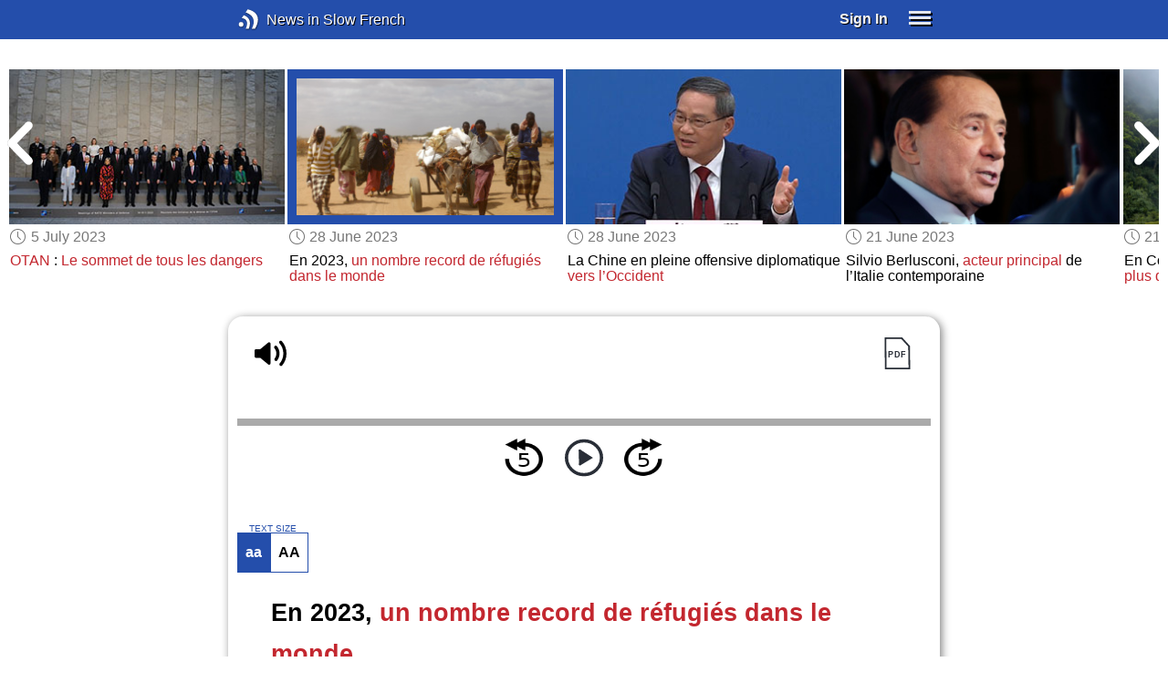

--- FILE ---
content_type: text/html; charset=UTF-8
request_url: https://www.newsinslowfrench.com/series/editorial/45/16057
body_size: 4874
content:
<!doctype html><html lang="en"><head> <script async src="https://www.googletagmanager.com/gtag/js?id=G-Y8V3SJMGVP"></script><script> window.dataLayer = window.dataLayer || []; function gtag() { dataLayer.push(arguments); } /* Initialize gtag.js */ gtag('js', new Date()); /* Default consent settings - Assume denied until updated */ gtag('consent', 'default', { 'ad_storage': 'denied', 'analytics_storage': 'denied', 'personalization_storage': 'denied', 'ad_user_data': 'denied', 'ad_personalization': 'denied', 'functionality_storage': 'granted', /* Allowed by default for necessary functionality */ 'security_storage': 'granted' /* Allowed by default for security purposes */ }); /* Configure Google Analytics (Universal Analytics) */ gtag('config', 'UA-7617276-18'); /* Configure Google Ads with enhanced conversions */ gtag('config', 'AW-1034991868', { 'allow_enhanced_conversions': true }); /* Configure Google Analytics 4 (GA4) */ gtag('config', 'G-Y8V3SJMGVP', { 'debug_mode': false }); /* Function to handle consent updates based on user interaction with the widget */ function updateConsent(adConsent, analyticsConsent) { gtag('consent', 'update', { 'ad_storage': adConsent ? 'granted' : 'denied', 'ad_user_data': adConsent ? 'granted' : 'denied', 'ad_personalization': adConsent ? 'granted' : 'denied', 'analytics_storage': analyticsConsent ? 'granted' : 'denied' }); }</script> <!--[if IE]> <script>window.location.replace('/not-supported');</script> <![endif]--> <meta charset="utf-8"> <meta name="google" content="notranslate"> <meta name="viewport" content="width=device-width"> <meta name="description" content="Catch up with the daily news at your preferred pace : En 2023, un nombre record de réfugiés dans le monde"> <link rel="icon" href="/favicon.ico"> <link rel="canonical" href="https://www.newsinslowfrench.com//series/editorial/45/16057"> <link rel="stylesheet" href="/assets/605.0a3439790a8b1f9fcb72.min.css"><link rel="stylesheet" href="/assets/606.76c2633fa29620930116.min.css"><link rel="stylesheet" href="/assets/main.2beaf1fb964a00e11b4a.min.css"> <title>Editorial Story: En 2023, un nombre record de réfugiés dans le monde</title></head><body class="_editorial-story"> <div class="overlay-320px">Screen width of at least 320px is required. Screen width can be adjusted by widening your browser window or adjusting your mobile device settings. If you are on a mobile device, you can also try orienting to landscape.</div> <div class="body-content-wrapper"> <div class="header-nav-wrapper"> <header id="header"> <div class="header-wrapper"> <div class="container"> <div class="header-body"> <div class="filters"> <a href="/home" class="logo">News in Slow French</a> </div> <div style="padding: 0.6em;" id="top-menu"> <span data-micromodal-trigger="modal_login" class="signin">Sign In</span> <div class="header-menu-button" style="margin-left: 1.2em;"> <div id="nav_button"> <div><div></div><div></div><div></div></div> </div> </div> </div></div> </div> </div> </header> <nav id="nav" class="container"> <div class="navigation link-links"> <div class="menu-container"> <div class="menu-heading"> <a data-micromodal-trigger="modal_login">SIGN IN</a> </div> <div class="menu-heading"> <a href="/subscription-rates">SUBSCRIBE</a> </div> <div class="menu-heading"> <a href="/educational-rates"> EDUCATIONAL LICENSES </a> </div> <div class="menu-heading"> <a href="/gift-subscriptions"> GIFT CARDS </a> </div> <div class="menu-heading toggle"> <div>OTHER LANGUAGES</div> <div class="toggle-icon"></div> </div> <div class="menu-items"> <div class="menu-item"> <a href="https://www.newsinslowspanish.com" target="_blank"> Spanish (Spain) </a> </div> <div class="menu-item"> <a href="https://www.newsinslowspanish.com/latino" target="_blank"> Spanish (Latino) </a> </div> <div class="menu-item"> <a href="https://www.newsinslowitalian.com" target="_blank"> Italian </a> </div> <div class="menu-item"> <a href="https://www.newsinslowgerman.com" target="_blank"> German </a> </div> </div> <div class="menu-heading toggle"> <div>ABOUT US</div> <div class="toggle-icon"></div> </div> <div class="menu-items"> <div class="menu-item"> <a href="/contact-us"> Contact Us </a> </div> <div class="menu-item"> <a href="/testimonials"> Testimonials </a> </div> <div class="menu-item"> <a href="/privacy-policy"> Privacy Policy </a> </div> <div class="menu-item"> <a href="/terms-of-use"> Terms of Use </a> </div> <div class="menu-item"> <a href="/refund-policy"> Refund Policy </a> </div> </div> <div class="menu-heading alexa-menu-item"> <a href="/alexa">ALEXA</a> </div> <div class="menu-heading ca-menu-item"> <a href="/color-adjustments">ADJUST COLORS</a> </div> <div class="separator"></div> <div class="menu-heading" style="align: left"> <a class="app-icon-ios" style="margin-left: 0" href="https://apps.apple.com/us/app/linguistica/id1460842051" target="_blank"></a> </div> <div class="menu-heading"> <a class="app-icon-android" style="margin-left: 0" href="https://play.google.com/store/apps/details?id=com.linguistica360.linguistica" target="_blank"></a> </div></div></div> </nav> </div> <div class="body-content"> <div class="main-container "> <main id="main" class="nowhite seriesitem"> <div class="netflix-loading"><div class="loading"></div></div><div class="netflix-loading-content"><div class="netflix-line-row" ><div class="netflix-title-row"><h3> <span class="main-title"> </span> </h3></div><div class="netflix-line-wrapper"> <div class="netflix-line-toolbar"> <span class="loading right hidden" style="margin-right: 1em; margin-top: -2em;"></span> </div> <div class="netflix-arrows-wrapper"> <div class="netflix-arrows"> <div class="netflix-arrow left"></div> <div class="netflix-arrow right"></div> </div> </div> <div class="netflix-line" data-count="9" > <div class="netflix-item-wrapper news-clamp" > <a href="/series/editorial/45/16067"> <div class="netflix-item news-clamp"> <div class="netflix-thumbnail"> <img class="lozad" data-src="https://nsc.newsinslow.com/images/news/2023/28/afr2_t.jpg"> <div class="thumbnail-content-wrapper news-clamp"> <h4></h4> </div> </div> </div> </a> <div class="thumbnail-date"><span class="clock-date">12 July 2023</span></div> <div class="thumbnail-desc"><p>Wagner en Afrique: <span data-tooltip='a growing influence'>une influence croissante</span> et <span data-tooltip='uncertainties'>des incertitudes</span></p></div> </div> <div class="netflix-item-wrapper news-clamp" > <a href="/series/editorial/45/16068"> <div class="netflix-item news-clamp"> <div class="netflix-thumbnail"> <img class="lozad" data-src="https://nsc.newsinslow.com/images/news/2023/28/afr3_t.jpg"> <div class="thumbnail-content-wrapper news-clamp"> <h4></h4> </div> </div> </div> </a> <div class="thumbnail-date"><span class="clock-date">12 July 2023</span></div> <div class="thumbnail-desc"><p>États-Unis : <span data-tooltip='end of affirmative action'>fin de la discrimination positive</span> dans <span data-tooltip='colleges'>les universités</span></p></div> </div> <div class="netflix-item-wrapper news-clamp" > <a href="/series/editorial/45/16064"> <div class="netflix-item news-clamp"> <div class="netflix-thumbnail"> <img class="lozad" data-src="https://nsc.newsinslow.com/images/news/2023/27/afr4_t.jpg"> <div class="thumbnail-content-wrapper news-clamp"> <h4></h4> </div> </div> </div> </a> <div class="thumbnail-date"><span class="clock-date">5 July 2023</span></div> <div class="thumbnail-desc"><p>Comment Poutine <span data-tooltip='lost all credit'>a perdu tout crédit</span> <span data-tooltip='within two days'>en deux jours</span></p></div> </div> <div class="netflix-item-wrapper news-clamp" > <a href="/series/editorial/45/16065"> <div class="netflix-item news-clamp"> <div class="netflix-thumbnail"> <img class="lozad" data-src="https://nsc.newsinslow.com/images/news/2023/27/afr5_t.jpg"> <div class="thumbnail-content-wrapper news-clamp"> <h4></h4> </div> </div> </div> </a> <div class="thumbnail-date"><span class="clock-date">5 July 2023</span></div> <div class="thumbnail-desc"><p><span data-tooltip='NATO'>OTAN</span> : <span data-tooltip='The summit'>Le sommet</span> <span data-tooltip='of all dangers'>de tous les dangers</span></p></div> </div> <div class="netflix-item-wrapper active news-clamp" > <a href="/series/editorial/45/16057"> <div class="netflix-item news-clamp"> <div class="netflix-thumbnail"> <img class="lozad" data-src="https://nsc.newsinslow.com/images/news/2023/26/afr2_t.jpg"> <div class="thumbnail-content-wrapper news-clamp"> <h4></h4> </div> </div> </div> </a> <div class="thumbnail-date"><span class="clock-date">28 June 2023</span></div> <div class="thumbnail-desc"><p>En 2023, <span data-tooltip='a record number of refugees'>un nombre record de réfugiés</span> <span data-tooltip='in the world'>dans le monde</span></p></div> </div> <div class="netflix-item-wrapper news-clamp" > <a href="/series/editorial/45/16058"> <div class="netflix-item news-clamp"> <div class="netflix-thumbnail"> <img class="lozad" data-src="https://nsc.newsinslow.com/images/news/2023/26/afr3_t.jpg"> <div class="thumbnail-content-wrapper news-clamp"> <h4></h4> </div> </div> </div> </a> <div class="thumbnail-date"><span class="clock-date">28 June 2023</span></div> <div class="thumbnail-desc"><p>La Chine en pleine offensive diplomatique <span data-tooltip='towards the West'>vers l’Occident</span> </p></div> </div> <div class="netflix-item-wrapper news-clamp" > <a href="/series/editorial/45/16052"> <div class="netflix-item news-clamp"> <div class="netflix-thumbnail"> <img class="lozad" data-src="https://nsc.newsinslow.com/images/news/2023/25/afr2_t.jpg"> <div class="thumbnail-content-wrapper news-clamp"> <h4></h4> </div> </div> </div> </a> <div class="thumbnail-date"><span class="clock-date">21 June 2023</span></div> <div class="thumbnail-desc"><p>Silvio Berlusconi, <span data-tooltip='main actor'>acteur principal</span> de l’Italie contemporaine </p></div> </div> <div class="netflix-item-wrapper news-clamp" > <a href="/series/editorial/45/16055"> <div class="netflix-item news-clamp"> <div class="netflix-thumbnail"> <img class="lozad" data-src="https://nsc.newsinslow.com/images/news/2023/25/afr5_t.jpg"> <div class="thumbnail-content-wrapper news-clamp"> <h4></h4> </div> </div> </div> </a> <div class="thumbnail-date"><span class="clock-date">21 June 2023</span></div> <div class="thumbnail-desc"><p>En Colombie, quatre enfants survivent <span data-tooltip='more than a month'>plus d’un mois</span> dans la jungle</p></div> </div> <div class="netflix-item-wrapper news-clamp" > <a href="/series/editorial/45/16048"> <div class="netflix-item news-clamp"> <div class="netflix-thumbnail"> <img class="lozad" data-src="https://nsc.newsinslow.com/images/news/2023/24/afr3_t.jpg"> <div class="thumbnail-content-wrapper news-clamp"> <h4></h4> </div> </div> </div> </a> <div class="thumbnail-date"><span class="clock-date">14 June 2023</span></div> <div class="thumbnail-desc"><p>L’opposition se mobilise <span data-tooltip='against'>contre</span> le gouvernement <span data-tooltip='in Poland'>en Pologne</span> </p></div> </div> </div> </div></div></div><div class="container"><div class="tile-container"> <div class="controls " > <div class="toolbar"> <div> <a class="player-control player-volume"></a> <div class="player-volume-wrapper"> <div class="volume-slider"></div> </div> </div> <div style="text-align: right;"> <a class="download-pdf cff" title="Download PDF"></a> </div> </div> <div class="timer-bar"> <span class="player-speed">Speed <span class="speed">1.0</span>x</span> <div class="timer"> <span class="timer-time"></span> / <span class="timer-duration"></span> </div> </div> <div class="audio-progress"> <div class="draggable"></div> <div class="bar"></div> </div> <div class="toolbar"> <div class="player" data-src="https://afr.newsinslowfrench.com/2023/jun2823/afr341-2m.mp3" data-cutoff="true" > <a class="player-control player-rewind"></a> <button class="player-control player-toggle player-play"> </button> <a class="player-control player-forward"></a> </div> </div></div> <div class="text-size-widget-wrapper"> <label>TEXT SIZE</label> <div class="text-size-widget"><div class="small">aa</div><div class="large">AA</div></div></div> <div class="content-container text-content transcript-content"> <div class="content content-styles"> <h1 style="margin-bottom: 0.2em;">En 2023, <span data-tooltip='a record number of refugees'>un nombre record de réfugiés</span> <span data-tooltip='in the world'>dans le monde</span></h1> <div style="margin-top: 0; margin-bottom: 0.6em;"> <span class="clock-date">28 June 2023</span> </div> <div class="content-image"> <img src="https://nsc.newsinslow.com/images/news/2023/26/afr2.jpg" alt="En 2023, un nombre record de réfugiés dans le monde"> <div class="image-credits">mehmet ali poyraz / Shutterstock</div> </div> La tragédie qui a eu lieu dans la nuit du 13 au 14 juin <span data-tooltip='off the Greek coast'>au large des côtes grecques</span> <span data-tooltip='was a reminder'>est venue rappeler</span>, <span data-tooltip='once again'>une nouvelle fois</span>, une évidence : chaque jour, des milliers de personnes <span data-tooltip='seek to flee misery'>cherchent à fuir la misère</span>, <span data-tooltip='war'>la guerre</span> et la violence. Cette fois, ils venaient <span data-tooltip='mostly from'>en majorité de</span> Syrie et du Pakistan. Des hommes, des femmes et des enfants <span data-tooltip='who reached Libya'>qui ont rallié la Libye</span>, <span data-tooltip='before attempting the crossing'>avant de tenter la traversée</span> jusqu’en Europe dans <span data-tooltip='makeshift boat'>une embarcation de fortune</span>. Leur <span data-tooltip='hope for a better life'>espoir d’une vie meilleure</span> <span data-tooltip='drowned'>s’est noyé</span> dans la Méditerranée. <span data-tooltip='As too often'>Comme trop souvent</span>.<br><br>Malgré les obstacles, <span data-tooltip='despite the walls'>malgré les murs</span>, malgré les politiques restrictives dans de <div class="text-cutoff-gradient big"></div> </div> </div> <div class="cutoff-container"> <div class="cutoff"> <p>End of free content.</p> <div> <p> To access this material, please <a data-micromodal-trigger="modal_login">LOG IN</a>.</p> <p> If you don't have a subscription, please click <a href="/subscription-rates">HERE</a> to sign up for this program. </p> </div> </div></div> </div></div> </main> </div> </div> </div> <footer id="footer"> <nav class="light-links"> <div class="square-icons"> <ul> <li><a target="_blank" href="https://www.facebook.com/NewsSlowFrench" class="icon-facebook" title="Facebook"></a></li> <li><a target="_blank" href="https://www.youtube.com/user/linguistica360" class="icon-youtube" title="Youtube"></a></li> <li><a target="_blank" href="https://nsf.libsyn.com" class="icon-rss" title="RSS"></a></li> <li><a target="_blank" href="https://twitter.com/slowfrench" class="icon-twitter" title="Twitter"></a></li> <li><a target="_blank" href="https://www.instagram.com/newsinslow" class="icon-instagram" title="Instagram"></a></li> </ul> </div> <div> <div> <h4>RATES</h4> <ul> <li><a href="/subscription-rates"> Subscription Rates </a></li> <li><a href="/educational-rates"> Educational Rates </a></li> <li><a href="/gift-subscriptions"> Gift Subscriptions </a></li> </ul> </div> <div> <h4>ABOUT US</h4> <ul> <li><a href="/contact-us"> Contact Us </a></li> <li><a href="/testimonials"> Testimonials </a></li> <li><a href="/privacy-policy"> Privacy Policy </a></li> <li><a href="/terms-of-use"> Terms of Use </a></li> <li><a href="/refund-policy"> Refund Policy </a></li> <li><a data-cc="show-preferencesModal"> Cookie Preferences </a></li> </ul> </div> </div></nav><div class="copyright"> Copyright © 2026 Linguistica 360, Inc.</div> </footer> <div id="templates"> <div id="modal_login" aria-hidden="true" class="modal"> <div tabindex="-1" data-micromodal-close class="modal-overlay"> <div role="dialog" aria-modal="true" aria-labelledby="modal_login_title" class="modal-container"> <header> <h2 id="modal_login_title">Member Login</h2> </header> <div id="modal_login_content"> <form class="login-form" style="text-align: center;"> <div> <label for="username" class="hidden">E-mail</label> <input class="input login-username" type="text" id="username" placeholder="E-mail" required> </div> <div> <label for="password" class="hidden">Password</label> <input class="input login-password" type="password" id="password" placeholder="Password" required> </div> <div> <div class="control"> <input class="control__input show-password" type="checkbox" id="show_password"> <label class="control__label" for="show_password">Show password</label> </div> </div> <div> <button class="button primary" type="submit"> Login </button> <button data-micromodal-close class="button secondary" aria-label="Close this dialog window"> Cancel </button> </div> </form> </div> <footer style="text-align: center;"> <div class="login-footer small"> <a href="/forgot-password"> Forgot your Password?</a> | <a href="/subscription-rates"> Sign Up</a> </div> <div class="login-footer big"> <div> <a href="/forgot-password"> Forgot your Password?</a> </div> <div> <a href="/subscription-rates"> Sign Up</a> </div> </div> </footer> </div> </div></div> </div> <script>'use strict';window._NiSC={"login":false,"subscribed":false,"groups":[],"scope":null,"root":"\/","local":"\/","token":"eyJ0eXAiOiJKV1QiLCJhbGciOiJIUzI1NiJ9.eyJlbWFpbCI6Il9ndWVzdF9AbGluZ3Vpc3RpY2EzNjAuY29tIn0.Ea6yTXyYbM9qFI5eHxC6EnB_NfB3U3GJL9FX__RocgQ","rooms_url":"https:\/\/rooms.newsinslow.com","language":"French"};</script> <script src="/assets/605.59cd3df9d28beed941e3.min.js"></script><script src="/assets/606.667af4d1495f25bf0d49.min.js"></script><script src="/assets/567.44682b8f67af39d247f2.min.js"></script><script src="/assets/210.b71cd264a678bfb31df7.min.js"></script><script src="/assets/57.4221ef7499369686bb79.min.js"></script><script src="/assets/580.c46c2faa869209eac1c3.min.js"></script><script src="/assets/main.51deef71f2da083fd2f2.min.js"></script> </body></html>